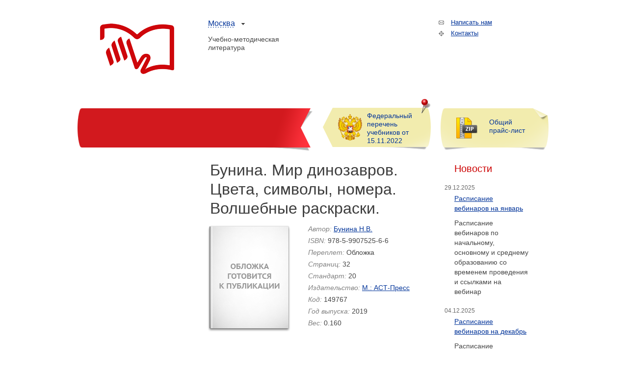

--- FILE ---
content_type: text/html; charset=UTF-8
request_url: http://www.textbook.ru/catalog/view/149767
body_size: 7483
content:
<!doctype html>
<!--[if lt IE 7]> <html class="no-js ie6" lang="en"> <![endif]-->
<!--[if IE 7]>    <html class="no-js ie7" lang="en"> <![endif]-->
<!--[if IE 8]>    <html class="no-js ie8" lang="en"> <![endif]-->
<!--[if gt IE 8]><!--> <html class="no-js" lang="en"> <!--<![endif]-->
<head>

    <meta charset="utf-8">

    <meta http-equiv="X-UA-Compatible" content="IE=edge,chrome=1">

    <title>Торговая компания&laquo;Абрис&raquo;</title>

    <meta name="description" content="">
    <meta name="author" content="">

    <meta name="viewport" content="width=device-width, initial-scale=1.0">

   <!--  <link rel="shortcut icon" href="/favicon.ico">-->

    <!-- CSS : implied media="all" -->
    <link rel="stylesheet" href="/media/css/style.css?v=1.01">
    <link rel="stylesheet" type="text/css" href="/media/scripts/shadowbox/shadowbox.css">

    <!-- All JavaScript at the bottom, except for Modernizr which enables HTML5 elements & feature detects -->
    <script src="/media/scripts/libs/modernizr-1.7.min.js"></script>
    <!--[if lte IE 6]>
    <style type="text/css">
        .d-sh-cn {
            background: none;
            filter: progid:DXImageTransform.Microsoft.AlphaImageLoader(src = '/media/img/bg-rounded.png', sizingMethod = 'crop');
        }
        .d-sh-tl, .d-sh-tr {padding-right: 32px;}
    </style>
    <![endif]-->
        <link href="/news/feed" rel="alternate" type="application/rss+xml" title="Новости компании Абрис" />
    <script src="//yandex.st/jquery/1.5.2/jquery.min.js"></script>
    <script>window.jQuery || document.write("<script src='/media/scripts/libs/jquery-1.5.2.min.js'>\x3C/script>")</script>
    <script src="/media/scripts/shadowbox/shadowbox.js"></script>
    <script src="/media/scripts/libs/jquery.tools.min.js"></script>

</head>

<body>





<div id="container">
    <header id="header">
        <h1 id="logo"><a href="/" id="logo-link" class="ir"><img scr="/media/img/logo.png">Торговая компания &laquo;Абрис&raquo;</a></h1>

        <div id="region">
            <span class="active-region"><a href="#">Москва</a></span>
          <!-- <div class="region-selector">
                <span class="active-region"><a href="#">Москва</a></span><br />
                 <a href="http://spb.textbook.ru/" target="_blank">Санкт-Петербург</a>
                <div class="region-selector-bottom"></div>
            </div>-->
        </div>
        <h2>Учебно-методическая литература</h2>
        <nav class="header-links">
            <ul>
                <!--<li id="shop-label" class="png_bg"><a href="https://www.tdabris.ru/" id="shop-link" class="png_bg">Интернет-магазин tdabris.ru</a></li>-->
				<!--<li id="shop-label" class="png_bg"><a href="/" id="shop-link" class="png_bg">Акции партнеров</a></li>-->
				<!-- <li id="shop-label" class="png_bg"><a href="http://www.umlit.ru/" id="shop-link" class="png_bg">Интернет-магазин umlit.ru</a></li>-->
				
                <li id="mail-us"><a href="mailto:abrisd@textbook.ru">Написать нам</a></li>
                <li id="find-us"><a href="/contacts">Контакты</a></li>
				<!--<li id="mail-us"><a href="/">Политика</a></li>-->
            </ul>
        </nav>
         <!-- <nav id="main-menu" class="png_bg">
          <ul class="main-menu-list png_bg">
    <li>
        <a class="parent" href="/page/company">О компании</a>
        <ul>
            <li>
                <a href="/page/vacancy">Вакансии</a>
            </li>
            <li>
                <a href="/award">Сертификаты, дипломы, награды</a>
            </li>
            <li>
                <a href="/contacts">Как нас найти</a>
            </li>
        </ul>
    </li>
    <li class="active">
        <a class="parent" href="/catalog">Каталог</a>
        <ul>
            <li>
                <a href="/catalog/nova">Новинки</a>
            </li>
            <li>
                <a href="/catalog/hit">Бестселлеры</a>
            </li>
            <li>
                <a href="/catalog/publisher">Издательства</a>
            </li>
        </ul>
    </li>
    <li>
        <a href="/price">Прайс-лист</a>
    </li>
    <li>
        <a href="/news">Новости</a>
    </li>
    <li>
        <a href="http://spb.textbook.ru/" target="_blank">Регионы</a>
    </li>
</ul> 
        </nav> -->
    </header>
    <section class="teaser-container">
        <form method="get" action="/search/result" class="search">
           <!-- <input type="text" value="" name="query" size="12" class="text" placeholder="Поиск">-->
          <!--  <input type="hidden" value="1" name="short">
            <select name="what">
                <option value="book_name" >По названию</option>
                <option value="book_author" >По автору</option>
            </select>-->
           <!-- <input type="image" alt="Найти" src="/media/img/search.gif" class="image">
            <input type="hidden" value="0" name="equal">-->

            <!--  <div class="b-search-equal">
              <input type="checkbox" value="1" name="equal" id="search-equal"><label for="search-equal">Точное соответствие</label>
            </div>
            <p class="link-plus-small"><a href="/search">Расширенный поиск</a></p>-->
        </form>
        <div id="teaser-list">
            <a href="/upload/FP.xls" class="teaser-link">Федеральный перечень учебников от 15.11.2022</a>
        </div>
        <div id="teaser-archive">
            <a href="/upload/Price_all.xls" class="teaser-link">Общий прайс-лист</a>
        </div>
    </section>

<!--<section id="middle"  role="main"><img src="/banner/sup.png"/>
 </section>-->

    <section id="middle"  role="main">

        <div>  </div>
		
		

        <section id="content-container">
            <div class="content">
			
			
						
			
                                <article class="main-content catalog">
                    <header class="content-title">
                        <h1>Бунина. Мир динозавров. Цвета, символы, номера. Волшебные раскраски.</h1>
															
						
                    </header>
                    <section class="common book product_card books_card">
                    <div class="image p-note-large">
    <a href="/images/empty-note-l.png" rel="shadowbox[book]">
        <span class="p-cover">
        <span class="co tl"></span>
        <span class="co tr"></span>
        <span class="co bl"></span>
        <span class="co br"></span>
    </span>
        <img itemprop="image" src="/images/empty-note-l.png" alt="Бунина. Мир динозавров. Цвета, символы, номера. Волшебные раскраски." style="background-image:url(/images/empty-note-l.png)"/></a>
</div>
<div class="props">
            <div><span>Автор:</span><a href="/search/result?book_author=Бунина Н.В." itemgroup="author">Бунина Н.В.</a></div>
                <div itemgroup="identifier" content="isbn:978-5-9907525-6-6"><span>ISBN:</span>978-5-9907525-6-6</div>
                <div><span>Переплет:</span>Обложка</div>
                <div><span>Страниц:</span>32</div>
                <div><span>Стандарт:</span>20</div>
                <div><span>Издательство:</span><a href="/search/result?book_publishing_id=14" itemprop="brand">М.: АСТ-Пресс</a></div>
            <div><span>Код:</span>149767</div>
        <div><span>Год выпуска:</span>2019</div>
            <div><span>Вес:</span>0.160</div>
        </div>







<!-- тут и ниже новогодняя открытка
						<a href="new_year.jpg"><img src="/new_year.jpg" width="680" height=""></a>-->
                    </section>
                </article>
            </div>
            <!-- #content-->
        </section>
        <!-- #container-->

       <!-- <aside id="sideLeft">
            <nav class="catalog">
                <h1>Весь каталог</h1>
                              <ul>
                  <li>
                      <a href="/catalog/category/azbuki_bukvari">Азбуки, буквари</a>
                  </li>
                  <li>
                      <a href="/catalog/category/atlas">Атласы, контурные карты</a>
                  </li>
                  <li>
                      <a href="/catalog/category/audio-video">Аудио, видео, CD продукция</a>
                  </li>
                  <li>
                      <a href="/catalog/category/biografii_retsenzii">Биографии, рецензии</a>
                  </li>
                  <li>
                      <a href="/catalog/category/vpr">Всероссийские проверочные работы</a>
                  </li>
                  <li>
                      <a href="/catalog/category/detskay_lit">Детская литература</a>
                  </li>
                  <li>
                      <a href="/catalog/category/practical">Дидактические материалы, практикумы</a>
                  </li>
                  <li>
                      <a href="/catalog/category/dom_semya_khobbi">Дом, семья, хобби</a>
                  </li>
                  <li>
                      <a href="/catalog/category/law">Законы. Кодексы. Нормативные акты</a>
                  </li>
                  <li>
                      <a href="/catalog/category/igry_organizatsiya_prazdnikov">Игры, организация праздников</a>
                  </li>
                  <li>
                      <a href="/catalog/category/inostrannye_yazyki">Иностранные языки</a>
                  </li>
                  <li>
                      <a href="/catalog/category/inter">Интерактивные наглядные пособия</a>
                  </li>
                  <li>
                      <a href="/catalog/category/iskusstvo_kultura">Искусство, культура</a>
                  </li>
                  <li>
                      <a href="/catalog/category/istoriya">История</a>
                  </li>
                  <li>
                      <a href="/catalog/category/klassika">Классика</a>
                  </li>
                  <li>
                      <a href="/catalog/category/entertainment">Книги для досуга</a>
                  </li>
                  <li>
                      <a href="/catalog/category/knizhki_s_nakleykami">Книжки с наклейками</a>
                  </li>
                  <li>
                      <a href="/catalog/category/kulinariya">Кулинария</a>
                  </li>
                  <li>
                      <a href="/catalog/category/lecture">Лекции, статьи, монографии</a>
                  </li>
                  <li>
                      <a href="/catalog/category/literatura_na_inostrannykh_yazykakh">Литература на иностранных языках</a>
                  </li>
                  <li>
                      <a href="/catalog/category/workbook">Методическая литература</a>
                  </li>
                  <li>
                      <a href="/catalog/category/mudrost_aforizmy">Мудрость, афоризмы</a>
                  </li>
                  <li>
                      <a href="/catalog/category/textbook">Наглядные пособия</a>
                  </li>
                  <li>
                      <a href="/catalog/category/notext">Нетекстовые печатные издания</a>
                  </li>
                  <li>
                      <a href="/catalog/category/okruzhayushchiy_mir">Окружающий мир</a>
                  </li>
                  <li>
                      <a href="/catalog/category/osnovy_matematiki_i_schet">Основы математики и счет</a>
                  </li>
                  <li>
                      <a href="/catalog/category/peterson">Петерсон &quot;Школа 2000...&quot;</a>
                  </li>
                  <li>
                      <a href="/catalog/category/posobiya_dlya_roditeley_i_pedagogov_dou">Пособия для родителей и педагогов ДОУ</a>
                  </li>
                  <li>
                      <a href="/catalog/category/programm">Программы</a>
                  </li>
                  <li>
                      <a href="/catalog/category/another">Прочие</a>
                  </li>
                  <li>
                      <a href="/catalog/category/notebook">Рабочие тетради, прописи</a>
                  </li>
                  <li>
                      <a href="/catalog/category/razvitie_obshchikh_sposobnostey">Развитие общих способностей</a>
                  </li>
                  <li>
                      <a href="/catalog/category/razvitie_rechi">Развитие речи, чтение, письмо</a>
                  </li>
                  <li>
                      <a href="/catalog/category/raskraski">Раскраски</a>
                  </li>
                  <li>
                      <a href="/catalog/category/religiya">Религия</a>
                  </li>
                  <li>
                      <a href="/catalog/category/crib">Решебники, шпаргалки</a>
                  </li>
                  <li>
                      <a href="/catalog/category/manual">Самоучители</a>
                  </li>
                  <li>
                      <a href="/catalog/category/collection">Сборники задач, заданий</a>
                  </li>
                  <li>
                      <a href="/catalog/category/skazki_mify_legendy">Сказки, мифы, легенды</a>
                  </li>
                  <li>
                      <a href="/catalog/category/dictionary">Словари, разговорники</a>
                  </li>
                  <li>
                      <a href="/catalog/category/reference">Справочники, энциклопедии</a>
                  </li>
                  <li>
                      <a href="/catalog/category/tvorchestvo">Творчество</a>
                  </li>
                  <li>
                      <a href="/catalog/category/test">Тесты, экзаменационные материалы, ЕГЭ</a>
                  </li>
                  <li>
                      <a href="/catalog/category/tutorial">Учебники, учебные пособия</a>
                  </li>
                  <li>
                      <a href="/catalog/category/fizicheskoe_razvitie">Физическое развитие</a>
                  </li>
                  <li>
                      <a href="/catalog/category/reader">Хрестоматии, книги для чтения</a>
                  </li>
                  <li>
                      <a href="/catalog/category/belles-lettres">Художественная литература</a>
                  </li>
              </ul>            </nav>
        </aside>-->
        <!-- #sideLeft -->
                <aside id="sideRight">
           <!-- <div class="b-rounded bestsellers-block">
   <header class="png_bg"><a href="/catalog/hit">Бестселлеры</a></header>
    <div class="b-rounded-wrap tooltiped">
        <div class="image p-note-small">
        <a href="/catalog/view/268582">
                        <img src="/media/img/1px.gif" alt="" class="fakecover" title="Шевелев. Прописи по математике. Рабочая тетрадь для дошкольников 6-7 лет в 2ч.Ч.1">
            <span class="p-cover">
                <span class="co tl"></span>
                <span class="co tr"></span>
                <span class="co bl"></span>
                <span class="co br"></span>
            </span>
                        <img src="/images/empty-note-s.png" alt="Шевелев. Прописи по математике. Рабочая тетрадь для дошкольников 6-7 лет в 2ч.Ч.1" title="Шевелев. Прописи по математике. Рабочая тетрадь для дошкольников 6-7 лет в 2ч.Ч.1" class="bookcover" />
        </a>
        </div>
        <div class="tip">

    <a itemprop="name" href="/catalog/view/268582" class="name">Шевелев. Прописи по математике. Рабочая тетрадь для дошкольников 6-7 лет в 2ч.Ч.1</a>

            <a href="/search/result?book_author=Шевелев К.В." itemgroup="author">Шевелев К.В.</a>
    
            <span class="publisher">Издательство:<br><a href="/search/result?book_publishing_id=124" itemprop="brand">М.: БИНОМ. Лаборатория знаний</a>, 2023</span>
    
    <div class="tip-bottom"></div>
</div>        <div class="d-sh-cn d-sh-tl"></div>
        <div class="d-sh-cn d-sh-tr"></div>
    </div>
    <div class="d-sh-cn d-sh-bl"></div>
    <div class="d-sh-cn d-sh-br"></div>
</div>
            <div class="b-rounded novelty">
    <header class="png_bg"><a href="/catalog/nova" alt="Новинки">Новинки</a></header>
    <div class="b-rounded-wrap tooltiped">
        <div class="image p-note-small">
        <a href="/catalog/view/257300">
                        <img src="/media/img/1px.gif" alt="" class="fakecover" title="Костров. Шахматы для школьников в играх и историях.">
            <span class="p-cover">
                <span class="co tl"></span>
                <span class="co tr"></span>
                <span class="co bl"></span>
                <span class="co br"></span>
            </span>
                        <img src="/static/book/257/textbook/tmbl/257300.jpg" alt="Костров. Шахматы для школьников в играх и историях." title="Костров. Шахматы для школьников в играх и историях." class="bookcover" />
        </a>
        </div>
        <div class="tip">

    <a itemprop="name" href="/catalog/view/257300" class="name">Костров. Шахматы для школьников в играх и историях.</a>

            <a href="/search/result?book_author=Костров В.В." itemgroup="author">Костров В.В.</a>
    
            <span class="publisher">Издательство:<br><a href="/search/result?book_publishing_id=104" itemprop="brand">СПб.: Питер</a>, 2020</span>
    
    <div class="tip-bottom"></div>
</div>        <div class="d-sh-cn d-sh-tl"></div>
        <div class="d-sh-cn d-sh-tr"></div>
    </div>
    <div class="d-sh-cn d-sh-bl"></div>
    <div class="d-sh-cn d-sh-br"></div>
</div>
-->
            <section class="news-block">
    <header><h1>Новости</h1></header>
        <article class="item">
        <time datetime="2025-12-29" pubdate>29.12.2025</time>
        <h1><a href="/news/view/503">Расписание вебинаров на январь</a></h1>
        <p>Расписание вебинаров по начальному, основному и среднему образованию со временем проведения и ссылками на вебинар</p>
    </article>
        <article class="item">
        <time datetime="2025-12-04" pubdate>04.12.2025</time>
        <h1><a href="/news/view/502">Расписание вебинаров на декабрь</a></h1>
        <p>Расписание вебинаров по начальному, основному и среднему образованию со временем проведения и ссылками на вебинар</p>
    </article>
        <article class="item">
        <time datetime="2025-11-07" pubdate>07.11.2025</time>
        <h1><a href="/news/view/501">Расписание вебинаров на ноябрь</a></h1>
        <p>Расписание вебинаров по начальному, основному и среднему образованию со временем проведения и ссылками на вебинар</p>
    </article>
        <div class="clearfix"></div>
    <a href="/news" class="all-news">Все новости</a>
</section>
        </aside><!-- #sideRight -->
            </section>
    <!-- #middle-->
	
	
	

   <!-- сертификаты блок и ссылки без картинок закоментировано 7.04.2017г 

   <section class="banners">
    <ul>
                                <li id="banner-13">
                <a href="http://textbook.ru/news/view/139" target="_blank">
                    <img src="/uploads/ae79adda9749967e90f3d6c1611314cf.gif" alt="Книжный магазин" /></a>
            </li>
                        <td>&nbsp;</td>
                                <li id="banner-15">
                <a href="http://prosvpress.ru/" target="_blank">
                    <img src="/uploads/f99b7d65a75eaf96b1d6f3fab76b957b.jpg" alt="Просвещение" /></a>
            </li>
                        <td>&nbsp;</td>
                                <li id="banner-16">
                <a href="http://www.vestnik.edu.ru/" target="_blank">
                    <img src="/uploads/588640653063c7984a90695f2c149546.jpg" alt="Вестник" /></a>
            </li>
                        <td>&nbsp;</td>
                                <li id="banner-17">
                <a href="http://textbook.ru/news/view/182" target="_blank">
                    <img src="/uploads/ef45039ba98ac16fbad96ff132ae8d72.gif" alt="Вебинары" /></a>
            </li>
                        <td>&nbsp;</td>
                                <li id="banner-22">
                <a href="http://www.n-obr.ru" target="_blank">
                    <img src="/uploads/c63e45385528cbbedfc3ec7bfc8f95fa.gif" alt="Национальное образвание_текстбук" /></a>
            </li>
                        <td>&nbsp;</td>
                                <li id="banner-25">
                <a href="http://socialnauki.ru/" target="_blank">
                    <img src="/uploads/77f77ec2939834277938a64b0ac3415e.jpg" alt="Общественные науки" /></a>
            </li>
                        <td>&nbsp;</td>
                                <li id="banner-26">
                <a href="http://market.zakupki.mos.ru/" target="_blank">
                    <img src="/uploads/da89dfdd48436d4f888acb9d2b5b5e79.jpg" alt="Портал поставщиков" /></a>
            </li>
                        <td>&nbsp;</td>
            </ul>
</section>
-->
	
	
	
	
	

    <footer>
	
        <section id="copyright">
            &copy; Copyright 1998-<script type="text/javascript">
 document.write(new Date().getFullYear());
</script>
<br/>
            Торговая компания &laquo;Абрис&raquo;<br/>
            Все права защищены
        </section>
        <nav>
           <!-- <ul>
    <li>
        <a class="parent" href="/page/company">О компании</a>
    </li>
    <li class="active">
        <a class="parent" href="/catalog">Каталог</a>
    </li>
    <li>
        <a href="/price">Прайс-лист</a>
    </li>
    <li>
        <a href="/news">Новости</a>
    </li>
    <li>
        <a href="http://spb.textbook.ru/" target="_blank">Регионы</a>
    </li>
</ul>--><br>
			 <li><a href="/pzkd.pdf">Политика обработки персональных данных и конфиденциальности</a></li>
        </nav>
		
        <section class="contacts">
            <a href="/contacts">Москва, Суворовская 2А, 2эт. к4. ком213 </a>
            <a href="mailto:abrisd@textbook.ru">abrisd@textbook.ru</a>

           <!-- <p>+7&nbsp;(495)&nbsp;229&ndash;67&ndash;59</p>-->
		   <p>+7&nbsp;(495)&nbsp;139&ndash;89&ndash;40</p>
					
        </section>
		    </footer>
	
</div>
<!--! end of #container -->
<!-- JavaScript at the bottom for fast page loading -->

<!-- scripts concatenated and minified via ant build script-->
<script src="/media/scripts/plugins.js"></script>
<script src="/media/scripts/script.js"></script>
<!-- end scripts-->

<script type="text/javascript" src="/media/scripts/rounded-corners-min.js"></script>

<!--[if lt IE 7 ]>
  <script src="/media/scripts/libs/dd_belatedpng.js"></script>
  <script>DD_belatedPNG.fix(".png_bg"); // Fix any .png_bg bg-images. Also, please read goo.gl/mZiyb </script>
<![endif]-->

<script>
  var _gaq=[["_setAccount","UA-8040438-2"],["_setDomainName",".textbook.ru"],["_trackPageview"]];
  (function(d,t){var g=d.createElement(t),s=d.getElementsByTagName(t)[0];g.async=1;
  g.src=("https:"==location.protocol?"//ssl":"//www")+".google-analytics.com/ga.js";
  s.parentNode.insertBefore(g,s)}(document,"script"));
</script>

<!-- Yandex.Metrika counter -->
<div style="display:none;"><script type="text/javascript">
(function(w, c) {
    (w[c] = w[c] || []).push(function() {
        try {
            w.yaCounter5017957 = new Ya.Metrika(5017957);
             yaCounter5017957.clickmap(true);
             yaCounter5017957.trackLinks(true);

        } catch(e) { }
    });
})(window, 'yandex_metrika_callbacks');
</script></div>
<script src="//mc.yandex.ru/metrika/watch.js" type="text/javascript" defer="defer"></script>
<noscript><div><img src="//mc.yandex.ru/watch/5017957" style="position:absolute; left:-9999px;" alt="" /></div></noscript>
<!-- /Yandex.Metrika counter -->
<!--LiveInternet counter--><script type="text/javascript"><!--
document.write("<a href='http://www.liveinternet.ru/click' "+
"target=_blank><img src='//counter.yadro.ru/hit?t14.6;r"+
escape(document.referrer)+((typeof(screen)=="undefined")?"":
";s"+screen.width+"*"+screen.height+"*"+(screen.colorDepth?
screen.colorDepth:screen.pixelDepth))+";u"+escape(document.URL)+
";"+Math.random()+
"' alt='' title='LiveInternet: показано число просмотров за 24"+
" часа, посетителей за 24 часа и за сегодня' "+
"border='0' width='88' height='31'><\/a>")
//--></script><!--/LiveInternet--><!--cookie
   <div class="warning_window" >
            <h3>Посещая этот сайт, вы разрешаете нам для его полноценного функционирования собирать ваши метаданные (cookie, IP-адрес и местоположение)</h3>
            <button class="button_close" title="Close" type="button">×</button>
        </div>
        <script>
            $('.button_close').click(function(){
                $('.warning_window').css('opacity', '0');
            });
        </script>
        <style>
            body{
                position:relative;
            }
            .button_close{
                color: red;
                font-size: 1.5em;
                position: absolute;
                right: 5px;
                top: 0;
                border: 0 none;
            }
            .button_close:hover{
                background-color:transparent;
                border:0 none;
            }
            .warning_window{
                background-color: #a1a1a1;
                text-align:center;
                width:100%;
                padding:5px 5px;
                position:fixed;
                bottom:0;
                z-index:2;
            }
            .warning_window h3{
                margin:0;
                font-size: 1em;
                color:#fff
            }
        </style>-->

</body>
</html>

--- FILE ---
content_type: text/css
request_url: http://www.textbook.ru/media/css/style.css?v=1.01
body_size: 5237
content:
@import "reset.css";
@import "menu.css";
@import "base.css";
@import "layout.css";
@import "header.css";
@import "teaser.css";
@import "left.css";
@import "right.css";
@import "footer.css";
@import "rounded.css";
@import "cover.css";
@import "tooltip.css";

section.top-blocks {
    position:relative;
    height:246px;
}
.red_class {
	color: #FF0000;
	font-weight: bold;
}
#b-awards {
    position:relative;
    height:250px;
    margin-top:6px;
}
section.top-blocks .h-slider {
    width:698px;
}
#b-awards .h-slider {
    width: 920px;
}
#bestsellers-slider, #awards-slider {
    position:absolute;
    top:0;
}
#awards-slider .b-rounded-wrap {
    height:196px;
}
section.top-blocks header, #sideRight .b-rounded header {
    height:28px;
    line-height:28px;
    width:146px;
    position:absolute;
    top:-18px;
    left:-24px;
    padding:0 0 0 10px;;
    background:url(/media/img/bg-block-header.png) no-repeat left top;
    z-index:50;
}
#sideRight .b-rounded header {
    top:-2px;
}
.ie6 section.top-blocks header,
.ie7 section.top-blocks header,
.ie6 #sideRight .b-rounded header,
.ie7 #sideRight .b-rounded header
{
    -top: -18px;
}
#bestsellers-slider header a, #sideRight .bestsellers-block header a {
    color: #fff;
    background:url(/media/img/ico-block-bestsellers.png) no-repeat center right;
    width:120px;
    display:block;
}
section.top-blocks header a:visited, #sideRight .b-rounded header a:visited { /* for ie6 */
    color:#fff;
}
section.top-blocks div.slider-wrapper {
    margin:26px 10px 0 12px;
    overflow:hidden;
    position:relative;
    height:200px;
}
.ie6 section.top-blocks div.slider-wrapper,
.ie7 section.top-blocks div.slider-wrapper
{
    margin-top:42px;
}
section.top-blocks ul {
    list-style:none;
    margin:0;
    float:left;
}
section.top-blocks div.slider-wrapper div.group {
    width:100000px;
    position:absolute;
}
section.top-blocks li {
    float:left;
    padding:0 0px 0 0;
    margin-right:30px;
    height: 140px;
}

#b-awards .award-wrap {
    width: 900px;
    height:100%;
    overflow:hidden;
    padding:0;
    position:relative;
}
#b-awards .award-wrap .items {
    width:10000px;
    position:absolute;
    z-index:300;
}

#b-awards table {
    height:196px;
    border:0;
    float:left;
}
#b-awards td {
    vertical-align:middle;
}
#b-awards td a {
    margin:0 15px;
    display:block;
}


.ie6 .content article.main-content section.awards-list {
    width:455px;
}
.content article.main-content section.awards-list ul {
    padding:0;
    margin:15px 0;
    list-style:none;
    overflow:hidden;
}
.content article.main-content section.awards-list li {
    position:relative;
    display:table;
    vertical-align: middle;
    text-align: center;
    float:left;
    width: 211px;
    height:177px;
    font-size:0px;
}
.content article.main-content section.awards-list li div {
    width:100%;
    display:table-cell;
    vertical-align:middle;
    position:relative;
    text-align:center;
    font-size:0px;
}
.content article.main-content section.awards-list li a {
    display:inline;
    vertical-align:middle;
    font-size:0px;
}
.ie6 .content article.main-content section.awards-list li,
.ie7 .content article.main-content section.awards-list li
{
    overflow:hidden
}
.ie6 .content article.main-content section.awards-list li,
.ie7 .content article.main-content section.awards-list li,
.ie6 .content article.main-content section.awards-list li div,
.ie7 .content article.main-content section.awards-list li div
{
    display:block
}
.ie6 .content article.main-content section.awards-list li div,
.ie7 .content article.main-content section.awards-list li div
{
    top:50%;
    left:0;
}
.ie6 .content article.main-content section.awards-list li a,
.ie7 .content article.main-content section.awards-list li a
{
    top:-50%;
    position:relative;
    display:block;
}

.novelty {
    width:136px;
    position:relative;
}
.top-blocks .novelty {
    width:136px;
    position:absolute;
    top:0;
    left:760px;
}
.novelty div a, #sideRight .b-rounded-wrap a {
    position:absolute;
    margin:26px 0 0 22px;
}
.ie6 .novelty div a, .ie7 .novelty div a {
    margin-top:40px;
}
.ie6 #sideRight .b-rounded-wrap a, .ie7 #sideRight .b-rounded-wrap a {
    margin-top:40px;
}
.novelty header a {
    color: #fff;
    background:url(/media/img/ico-block-new.png) no-repeat center right;
    width:120px;
    display:block;
}
.ie7 #sideRight .b-rounded-wrap {
    margin-top:0px;
}
#sideRight .novelty {
    margin-top:38px;
}
.ie7 #sideRight .bestsellers-block {
    margin-top:16px;
    margin-bottom:22px;
}
.ie7 #sideRight .novelty {
    margin-top:0;
}


body.main .content .news-block {
    position:relative;
    padding-bottom: 28px;
    width:720px;
    overflow:hidden;
    margin:4px 0 0 8px;
}
body.main .content .news-block .item {
    float:left;
    width:180px;
    margin-right:40px;
    padding-left:20px;
    line-height:20px;
    padding-top:0;
}
body.main .content .news-block time {
    font-size:0.923em;
    color:#666;
    margin-left:-20px;
}
body.main .content .news-block h1 {
    font-weight:normal;
    margin: 2px 0 16px 0;
    font-size: 1.077em;
}
body.main .content .news-block p {
    font-size: 1.077em;
}
body.main .content .news-block a.all-news {
    position:absolute;
    bottom:0;
    right:41px;
    font-size:0.923em;
}
body.main .news-block header {
    display:none;
}

.content #event-banner {
    margin:0;
    padding:26px 0;
    text-align:center;
}
.content #event-banner embed {
    margin:0 auto;
}
body.main .content article.main-content {
    line-height:1.538em;
    padding-top:15px;
    padding-left: 0;
}
body.main .content article.main-content section.common {
    overflow: hidden;
    line-height: inherit;
}
body.main .content article.main-content section.common section {
    width:314px;
    float:left;
    padding-left:8px;
    margin-right:37px;
}
body.main .content article.main-content section.common h1 {
    font-size:1.286em;
    margin-bottom:7px;
}
body.main .content article.main-content section.common p {
    padding-top:7px;
    padding-bottom:7px;
}
body.main .content article.main-content section.common ul {
    margin-top:0;
    margin-bottom:0;
    padding-top:7px;
    padding-bottom:11px;
}
body.main .content article.main-content section.common li {
    padding-left:10px
}

.content article.catalog {
    padding-top:0;
}
.catalog .catalog-filter, .catalog .catalog-filter form {
    height:50px;
    width:455px;
}
.catalog section.filter {
    margin:17px 0 37px 0;
}
.catalog .catalog-filter form {
    background:url(/media/img/bg-catalog-search.png) no-repeat center top;
    position:relative;
}
.catalog .catalog-filter select {
    width:214px;
    height:25px;
    border:1px #c2c2c2 solid;
    position:absolute;
    top: 12px;
}
.catalog-novelty .catalog-filter select#book-area {
    width:434px;
}
.catalog-filter #book-area {
    left: 12px;
}
.catalog-filter #book_apprenticeship {
    left: 232px;
}
.catalog .filter ul {
    list-style:none;
    margin:0;
    text-align:center;
    font-size:0.923em;
    padding:10px 0 0 0;
}
.catalog .filter li {
    display:inline;
    padding:0 12px;
}
.content article.catalog section.book-list {
    margin-top:10px;
}
.content article.catalog section.book-list ul {
    margin:0;
    padding: 0;
    list-style:none;
}
.content article.catalog section.book-list li {
    clear:both;
    padding-left:0;
    margin-top:10px;
    overflow:hidden;
    min-height:130px;
    height:auto !important;
}
.ie6 .content article.catalog section.book-list li,
.ie7 .content article.catalog section.book-list li
{
    height:130px;
}
.content article.catalog section.book-list .cover {
    position:absolute;
}
.catalog .book-list .name,
.catalog .book-list .author,
.catalog .book-list .publisher {
    display:block;
    padding-left:118px;
}
.catalog .book-list .name {
    font-size:1.385em;
}
.catalog .book-list .author {
    font-size:1.077em;
}
.catalog .book-list .publisher {
    font-size:1.077em;
    margin-top:22px;
}
.content article.catalog section.book-list nav.pager li {
    min-height:0;
}

.content article.catalog header.content-title h1 {
    font-size: 2.462em;
    padding-top: 4px;
}
.catalog section.book {
    position:relative;
    padding:12px 0 0 0;
}
.catalog section.book img.cover {
    position:absolute;
    left: 10px;
    top:14px;
}
.catalog section.book div.props {
    padding-left:200px;
    min-height:260px;
    height:auto !important;
    height:260px;
}
.catalog section.book div.props div span {
    color:#808080;
    font-style:italic;
    padding:0 4px 0 0;
}
.catalog section.book .props div {
    padding-bottom:3px;
}

.catalog section.book .buy-link {
    font-style:normal;
    display:block;
    margin: 32px 0 0 0;
    padding:0;
    background:url(/media/img/bg-catalog-buylink.png) no-repeat left center;
background-size: 240px;
}
/*.catalog section.book .buy-link.umlit {
    margin: 10px 0 0 0;
}*/
.catalog section.book .buy-link a {
    color:#fff;
    display:block;
    height:28px;
    width:208px;
    padding-left: 5px;
    line-height:28px;
    text-align:center;
    font-size: 13px;
    white-space: nowrap;
}
.catalog section.book .images {
    margin-top:30px;
    padding-left:0;
}
.catalog section.book section.images ul {
    margin:0;
    list-style:none;
    overflow:hidden;
    padding-left: 0;
}
.catalog section.book section.images li {
    float:left;
    margin-right:10px;
    padding-left: 0;
    padding-bottom: 10px;
    position:relative;
    overflow: hidden;
    height: 105px;
}
.catalog section.book section.images div.image {
    position: relative;
    margin: 0;
}
.catalog section.book section.images .gallery-image {
    float: left;
    overflow: hidden;
    line-height: 0;
}
.catalog section.book section.images .gallery-image img {
    border: 1px solid #c2c2c2;
}
.catalog section.book section.description {
    padding:0 0 16px 29px;
    line-height:1.42em;
}
.catalog section.book section.description h1 {
    color:#808080;
    font-style:italic;
    font-weight:bold;
    font-size:1.143em;
    margin:24px 0 12px 0;
    line-height:normal;
}
.catalog section.book div.back {
    margin-top: 30px;
}
.catalog section.book a.back {
    padding-left:29px;
    background:url(/media/img/icon-catalog-back.png) no-repeat left center;
}
.catalog section.book .book-list {
    margin-top: 14px;
    margin-bottom: 16px;
}
.catalog section.book .book-list img.fakecover {
    position: absolute;
}
.content section.common nav.pager {
    text-align:center;
    padding:46px 0 0 0;
    line-height:24px;
    font-size:1em;
}
.content section.common nav.pager span.prev {
    float: left;
    font-size: 1.143em;
    padding-left: 30px;
    background: url(/media/img/nav-left-arrow.png) no-repeat left center;
}
.content section.common nav.pager span.next {
    float: right;
    font-size: 1.143em;
    padding-right: 30px;
    background: url(/media/img/nav-right-arrow.png) no-repeat right center;
}
.content section.common nav.pager span.start {
    font-size: 0.857em;
}
.content section.common nav.pager ul {
    margin:6px 0 0 0;
    padding: 0;
    list-style:none;
}
.content section.common nav.pager li {
    margin:0 1.9%;
    padding:0;
    line-height:24px;
    height:24px;
    display: -moz-inline-box;
    display:inline-block;
    white-space: nowrap;
}
.content section.common nav.pager li.count {
    margin-left: 0;
}
.content section.common nav.pager.tens li {
    margin:0 3px;
    font-size: 0.929em;
}
.content section.common nav.pager.hundred li {
    margin:0 2px 0 1px;
    font-size: 0.786em;
}
.content section.common nav.pager.thousand li {
    margin:0 1px 0 0;
    font-size: 0.643em;
}
.content nav.pager li a {
    line-height:24px;
    height:24px;
    display:inline-block;
}
.content section.common nav.pager li.active {
    background:url(/media/img/bg-pager-active.png) no-repeat top left;
    padding:0 0 0 8px;
}
.content section.common nav.pager li.active a {
    color:#fff;
    text-decoration:none;
    background:url(/media/img/bg-pager-active.png) no-repeat top right;
    padding:0 8px 0 0;
}
.ie6 .content section.common nav.pager li,
.ie7 .content section.common nav.pager li
{
    display:inline;
    zoom:1;
    margin:0 1.15%;
}
.ie8 .content section.common nav.pager li {
    margin: 0 1.7%;
}
.ie6 .content section.common nav.pager.tens li,
.ie7 .content section.common nav.pager.tens li,
.ie8 .content section.common nav.pager.tens li
{
    margin: 0 0.6%
}
.ie6 .content section.common nav.pager.hundred li,
.ie7 .content section.common nav.pager.hundred li
{
    margin: 0 4px;
}
.ie8 .content section.common nav.pager.hundred li {
    margin: 0 2px;
}
.ie6 .content section.common nav.pager.thousand li,
.ie7 .content section.common nav.pager.thousand li {
    margin: 0 3px;
}
.ie8 .content section.common nav.pager.thousand li {
    margin: 0 1px;
}

.content div.pager {
    text-align:center;
    padding:10px 0 0 0;
    line-height:24px;
    font-size:1.077em;
    height:24px;
}
.content div.pager span {
    margin:0 2.3%;
}
.content div.pager span a {
}
.content div.pager span.active {
    background:url(/media/img/bg-pager-active.png) no-repeat top left;
    padding:0 0 0 8px;
}
.content div.pager span.active a {
    color:#fff;
    text-decoration:none;
    background:url(/media/img/bg-pager-active.png) no-repeat top right;
    padding:4px 0 4px 8px;
}


.content .news-list section.common ul.list {
    margin:10px 0 0 0;
    padding-left: 0;
    list-style:none;
}
.content .news-list section.common ul.list li {
    clear:both;
    padding-left:20px;
    margin-bottom:26px;
    overflow:hidden;
}
.content .news-list time {
    font-size:0.857em;
    color:#666;
    margin-left:-20px;
}
.content .news-list section.common .list h1 {
    font-weight:normal;
    font-size:1em;
    margin: 4px 0 8px 0;
}
.content .news-list section.common .list p {
    font-size:1em;
    line-height:1.285em;
    padding:0;
}
.content .news-list  section.common nav.pager {
    padding-top:10px;
}

.content article.news section.news-content .body {
    max-width:427px;
    overflow:auto;
}
.ie6 .content article.news section.news-content .body {
    width:427px;
}
.content article.news .news-content header {
    margin-top:10px;
}
.content article.news .news-content header time {
    font-size:1.077em;
    color:#666;
}
.content article.news .news-content section.body {
    padding: 0 0 0 20px;
    font-size:1.077em;
    line-height:1.42em;
}
.content article.news .news-content section.body p {
    padding: 14px 0 7px 0;

}
.content article.news .news-content section.body h1 {
    color:#666;
    font-size:1.143em;
    font-style:italic;
    font-weight:bold;
    margin:20px 0 10px 0;
}
.content article.news .news-content section.body ul {
    padding:4px 0 20px 12px;
    margin:0;
    list-style:url(/media/img/list-dot.png) outside;
}
.content article.news .news-content section.body li {
    padding-left:10px;
}
.content article.news .news-content section.body img {
    max-width: 420px;
}
.content article.news .news-content section.gallery {
    width:470px;
    margin-top:16px;
    margin-bottom:30px;
}
.content article.news .news-content section.gallery ul {
    margin:0;
    list-style:none;
    overflow:hidden;
}
.content article.news .news-content section.gallery li {
    float:left;
    height:120px;
    padding-right:20px;
    padding-bottom:10px;
}
.content article.news .news-content section.gallery a {
    display:block;
    font-size:1px;
    line-height:1px;
}
.content section.news-content a.back {
    font-size:1.077em;
    padding-left:19px;
    background:url(/media/img/icon-catalog-back.png) no-repeat left center;
}

.content section.common section.region {
    position:relative;
    margin-bottom:30px;
}
.content section.common section.region span {
    display:block;
}
.content section.common section.region .selector {
    margin:10px 0 0 0;
    position:relative;
}
.content section.common section.region .selector a {
    font-size:1.538em;
    color:#c00;
    background:url(/media/img/bg-dotted-red.png) repeat-x bottom left;
    text-decoration:none;
}
.content section.common section.region .selector i {
    font-size:1.538em;
    background:url(/media/img/open-dropdown.png) no-repeat center right;
    padding-left:15px;
    cursor:pointer;
}
.content section.common section.region .region-selector {
    display:none;
    position:absolute;
}
.content section.common section.region .addr {
    margin:18px 0 0 28px;
    line-height:1.3em;
    font-size:1.077em;
}
.content section.common section.region .addr p {
    margin:20px 0 0 0;
    padding-left: 0;
}
.content section.path-description {
    margin-top:32px;
}
.content section.path-description h1 {
    color:#6b6b6b;
    font-size:1.231em;
    font-style:italic;
    padding-left:21px;
    margin-left:8px;
    margin-bottom:18px;
}
.content section.path-description h1.m-grey {
    background:url(/media/img/icon-metro-grey.png) no-repeat center left;
}
.content section.path-description h1.m-orange {
    background:url(/media/img/icon-metro-orange.png) no-repeat center left;
}
.content section.path-description h1.m-green {
    background:url(/media/img/icon-metro-green.png) no-repeat center left;
}
.content section.common section.path-description p {
    padding-left:30px;
    margin-bottom:30px;
}
.content section a.print-map {
    padding-left:20px;
    margin-left:8px;
    background:url(/media/img/icon-printer.png) no-repeat center left;
    font-size:1.077em;
    line-height:2.6em;
}

.content table.hits-toolbar { margin: 10px 0; border-collapse: collapse; width: 100%; }
.content table.hits-toolbar tr.nobg td { background: none; }
.content table.hits-toolbar td { padding: 0 13px; text-align: center; background: #F6F1E8; border-right: 1px solid #fff; border-bottom: 1px solid #fff; height: 28px; }
.content table.hits-toolbar td.select { padding-right: 30px; color: #E0D6C5; font: 0.9em/1.3 "Arial Narrow"; text-transform: uppercase; text-align: right; background: #fff url(../img/hits-select.gif) no-repeat right center; }
.content table.hits-toolbar td.type { font: 1em/1.3 "Arial Narrow"; text-transform: lowercase; background: #EAE3D7; }
.content table.hits-toolbar td.load { text-align: left; }
.content table.hits-toolbar td.load small { margin-left: 3px; color: #000; font-size: 0.9em; }

div.price-list {
    border:#c2c2c2 solid 1px;
    padding:0 10px;
    margin:10px 0;
}
table.price-list {
    width:100%;
    font-size:1.077em;
}
table.price-list th {
    text-align:center;
    font-weight:normal;
    font-size:0.857em;
    color:#808080;
    border-bottom: 2px solid #c2c2c2;
    vertical-align:middle;
    padding:10px 0;
}
table.price-list th.title {
    text-align:left;
    padding-left:8px;
}
table.price-list td {
    border-bottom: 1px solid #c2c2c2;
    vertical-align:middle;
    padding:10px 0;
}
table.price-list td.title {
    padding-left:8px;
}
table.price-list td.date {
    white-space: nowrap;
}
table.price-list td.files {
    width:112px;
    text-align:center;
}
table.price-list td.noborder {
    border-bottom:none;
}
table.price-list a.xls {
    margin-right:24px;
}

section.publisher-list ul {
    list-style:none;
    margin:10px 0 0 0;
    padding:0 0 0 20px;
}
section.publisher-list li {
    font-size:1.077em;
    line-height:2em;
}

.search-form input[type="text"], .search-form select {
    width: 100%;
    padding:0;
    margin:0;
}
.ie6 .search-form input.text,
.ie6 .search-form select {
    width:435px;
}
.search-form input[type="checkbox"] {
    vertical-align:middle;
}

/**
 * Non-semantic helper classes: please define your styles before this section.
 */

/* For image replacement */
.ir { display: block; text-indent: -999em; overflow: hidden; background-repeat: no-repeat; text-align: left; direction: ltr; }

/* Hide for both screenreaders and browsers:
   css-discuss.incutio.com/wiki/Screenreader_Visibility */
.hidden { display: none; visibility: hidden; }

/* Hide only visually, but have it available for screenreaders: by Jon Neal.
  www.webaim.org/techniques/css/invisiblecontent/  &  j.mp/visuallyhidden */
.visuallyhidden { border: 0; clip: rect(0 0 0 0); height: 1px; margin: -1px; overflow: hidden; padding: 0; position: absolute; width: 1px; }
/* Extends the .visuallyhidden class to allow the element to be focusable when navigated to via the keyboard: drupal.org/node/897638 */
.visuallyhidden.focusable:active,
.visuallyhidden.focusable:focus { clip: auto; height: auto; margin: 0; overflow: visible; position: static; width: auto; }

/* Hide visually and from screenreaders, but maintain layout */
.invisible { visibility: hidden; }

/* The Magnificent Clearfix: Updated to prevent margin-collapsing on child elements.
   j.mp/bestclearfix */
.clearfix:before, .clearfix:after { content: "\0020"; display: block; height: 0; overflow: hidden; }
.clearfix:after { clear: both; }
/* Fix clearfix: blueprintcss.lighthouseapp.com/projects/15318/tickets/5-extra-margin-padding-bottom-of-page */
.clearfix { zoom: 1; }



/**
 * Media queries for responsive design.
 *
 * These follow after primary styles so they will successfully override.
 */

@media all and (orientation:portrait) {
  /* Style adjustments for portrait mode goes here */

}

@media all and (orientation:landscape) {
  /* Style adjustments for landscape mode goes here */

}

/* Grade-A Mobile Browsers (Opera Mobile, Mobile Safari, Android Chrome)
   consider this: www.cloudfour.com/css-media-query-for-mobile-is-fools-gold/ */
@media screen and (max-device-width: 480px) {


  /* Uncomment if you don't want iOS and WinMobile to mobile-optimize the text for you: j.mp/textsizeadjust */
  /* html { -webkit-text-size-adjust:none; -ms-text-size-adjust:none; } */
}


/**
 * Print styles.
 *
 * Inlined to avoid required HTTP connection: www.phpied.com/delay-loading-your-print-css/
 */
@media print {
      * { background: transparent !important; color: black !important; text-shadow: none !important; filter:none !important;
      -ms-filter: none !important; } /* Black prints faster: sanbeiji.com/archives/953 */
      a, a:visited { color: #444 !important; text-decoration: underline; }
      a[href]:after { content: " (" attr(href) ")"; }
      abbr[title]:after { content: " (" attr(title) ")"; }
      .ir a:after, a[href^="javascript:"]:after, a[href^="#"]:after { content: ""; }  /* Don't show links for images, or javascript/internal links */
      pre, blockquote { border: 1px solid #999; page-break-inside: avoid; }
      thead { display: table-header-group; } /* css-discuss.incutio.com/wiki/Printing_Tables */
      tr, img { page-break-inside: avoid; }
      @page { margin: 0.5cm; }
      p, h2, h3 { orphans: 3; widows: 3; }
      h2, h3{ page-break-after: avoid; }

    header#header,
    section.teaser-container,
    #sideLeft,
    #sideRight,
    footer .banners
    {
        display: none;
        visibility: hidden;
    }
}


--- FILE ---
content_type: text/css
request_url: http://www.textbook.ru/media/css/menu.css
body_size: 752
content:
/* Main menu
-------------------------------------*/
#main-menu {
    margin-left:-4px;
    margin-right:-4px;
    margin-top:33px;
    height:30px;
    float:left;
    background:url(/media/img/bg-menu.png) no-repeat top left;
}
.main-menu-list {
    padding: 0 4px 0 3px;
    height:30px;
    background:url(/media/img/bg-menu.png) no-repeat top right;
    position:relative;
}
.ie6 .main-menu-list {
    float:left;
}
.main-menu-list li {
    float: left;
    margin-left:1px;
    background-color: #e6e6e6;
}
.main-menu-list li a {
    padding: 0 3em;
    height:30px;
    line-height:30px;
    display:block;
    z-index:1;
    text-decoration:none;
    color:#000;
}
.ie6 .main-menu-list li a {float:left;}
.ie7 .main-menu-list ul li a {padding:0}
.main-menu-list li a.hover {
    position: relative;
    background:#9c9c9c;
    color:#fff;
    text-decoration:underline;
    z-index:0;
}
.main-menu-list li a.hover:before {
    content:"\0020";
    background:url(/media/img/bg-menu-hover.png) no-repeat center left;
    width:4px;
    height:100%;
    position:absolute;
    left:-4px;
    z-index:0;
}
.main-menu-list li a.hover:after {
    content:"\0020";
    background:url(/media/img/bg-menu-hover.png) no-repeat center right;
    width:4px;
    height:100%;
    position:absolute;
    right:-4px;
    z-index:0;
}
.main-menu-list li .left-border {
    display:none;
    background:url(/media/img/bg-menu-hover.png) no-repeat center left;
    width:4px;
    height:100%;
    position:absolute;
    left:-4px;
    top: 0;
    z-index:40;
}
.main-menu-list li .right-border {
    display:none;
    background:url(/media/img/bg-menu-hover.png) no-repeat center right;
    width:4px;
    height:100%;
    position:absolute;
    right:-4px;
    z-index:40;
    top: 0;
}
.main-menu-list ul {
    display: none;
    position:absolute;
    width:auto;
    top:30px;
    left:0;
    padding-top:6px;
}
.main-menu-list ul li {
    float:left;
    background:none;
    padding: 0 30px 0 0;
    margin:0;
}
.main-menu-list ul li a {
    padding: 0;
    color:#039;
    text-decoration:underline;
}
.main-menu-list li.active ul {
    display:block;
}
.main-menu-list li.active {
    background:url(/media/img/bg-menu-active.gif) no-repeat top center;
}
.main-menu-list li.active a.parent {
    margin-bottom:7px;
}
.main-menu-list li.active>a {
    position:relative;
    background-color:#d2191e;
    color:#fff;
    z-index:80;
}
.main-menu-list>li.active>a:before {
    content:"\0020";
    background:url(/media/img/bg-menu-active.png) no-repeat top left;
    width:4px;
    height:100%;
    position:absolute;
    left:-4px;
    z-index:80;
}
.main-menu-list>li.active>a:after {
    content:"\0020";
    background:url(/media/img/bg-menu-active.png) no-repeat top right;
    width:4px;
    height:100%;
    position:absolute;
    right:-4px;
    z-index:80;
}
.ie6 .main-menu-list li.active {
    position:relative;
}
.ie6 .main-menu-list li.active a {
    color:#fff;
}
.ie6 .main-menu-list li.active li a {
    color:#039;
}
.main-menu-list li.active li.active,
.main-menu-list li.active li.active a {
    background-color:transparent;
    background-image:none;
    color:#039;
}
.main-menu-list li.active li.active a:visited,
.main-menu-list ul li a:visited
{
    color:#3d3d3d;
}
.main-menu-list li.active li.active a:hover,
.main-menu-list ul li a:hover
{
    color:#36c;
}
.main-menu-list li.active .left-border {
    background:url(/media/img/bg-menu-active.gif) no-repeat top left;
    width:4px;
    height:100%;
    position:absolute;
    left:-4px;
    z-index:80;
    display:block;
}
.main-menu-list li.active .right-border {
    background:url(/media/img/bg-menu-active.gif) no-repeat top right;
    width:4px;
    height:100%;
    position:absolute;
    right:-4px;
    z-index:80;
    display:block;
}


--- FILE ---
content_type: text/css
request_url: http://www.textbook.ru/media/css/layout.css
body_size: 587
content:
header#header {
    height: 221px;
    position: relative;
    padding-left:284px;
}

#container {
    width: 1000px;
    margin: 0 auto;
}

#middle {
    width: 100%;
    height: 1%;
    position: relative;
    padding-top: 13px;
}
body.main #middle {
    padding-top:0;
}

#middle:after {
    content: '.';
    display: block;
    clear: both;
    visibility: hidden;
    height: 0;
}

#content-container {
    width: 100%;
    float: left;
    overflow: hidden;
}
.content {
    padding: 0 265px 0 280px;
}
body.main .content {
    padding: 0 0 0 280px;
}

#sideLeft {
    float: left;
    width: 260px;
    margin-left: -100%;
    position: relative;
}
body.main #sideLeft {
    margin-top:0;
}
footer {
    height: 105px;
    margin: 30px 30px 0 30px;
    font-size: 0.92em;
}

.content article.main-content {
    padding-left:8px;
}
.content article.main-content header.content-title h1 {
    font-size:2.769em;
    color:#3d3d3d;
    text-align:left;
    font-weight:normal;
}
.content article.main-content section.common {
    font-size:1.077em;
    line-height:1.538em;
}
.content article.main-content section.common p {
    padding:12px 0 12px 20px;
}
.content article.main-content section.common h1 {
    color:#c00;
    line-height:1.4em;
    font-size:1.429em;
    font-weight:normal;
    margin-bottom:18px;
}
.content article.main-content section.common h2 {
    color:#6b6b6b;
    font-size: 1.143em;
    font-weight:bold;
    font-style: italic;
    margin-bottom:18px;
    padding-left: 20px;
}
.content article.main-content section.common ul {
    margin:12px 0 20px 12px;
    padding-left: 20px;
    list-style-image:url(/media/img/list-dot.png);
    list-style-position:outside;
}
.content article.main-content section.common li {
    padding-left:10px
}


--- FILE ---
content_type: text/css
request_url: http://www.textbook.ru/media/css/header.css
body_size: 665
content:
#region {
    padding: 38px 0 0 0;
}
#region a {
    font-size: 1.2em;
}
#region span.active-region a,
#region .region-selector span.active-region a
{
    text-decoration:none;
    background:url(/media/img/bg-dotted.png) repeat-x bottom left;
}
#region .region-selector a {
    line-height:1.4em;
}
#region .region-selector span.active-region {
    background:url(/media/img/close-dropdown.png) no-repeat center right;
    padding-right:20px;
}
#region span.active-region {
    background:url(/media/img/open-dropdown.png) no-repeat center right;
    padding-right:20px;
}
.region-selector {
    display:none;
    position:absolute;
    padding:20px 14px 0;
    margin-bottom:-15px;
    width:128px;
    color:#000;
    z-index:1000;
    background:transparent url(/media/img/region.png) no-repeat top center;
    top:17px;
    left:270px;
}
.region-selector-bottom {
    position:absolute;
    padding:0;
    height:15px;
    bottom:-15px;
    width:156px;
    left:0;
    background:transparent url(/media/img/region.png) no-repeat bottom center;
}
.ie6 .region-selector-bottom,
.ie6 .region-selector
{
    background-image:url(/media/img/region.gif);
}
.region-selector a {
}

header h2 {
    font-size: 1.077em;
    font-weight:normal;
    width: 12em;
    padding-left: 0;
    padding-top: 15px;
}

.header-links {
    position:absolute;
    top: 30px;
    right:76px;
    width: 170px;
    height:78px;
}

#shop-link {
    color:#FFF;
    background:url(/media/img/bg-row.png) no-repeat center right;
    background-size: 180px;
    float:right;
    text-align:center;
    width:180px;
    height:24px;
    line-height:24px;
    font-size:12px;
}
#shop-label {
    height:28px;
}
#mail-us {
    background:url(/media/img/ico-mail.png) no-repeat center left;
    padding-left:25px;
    margin-top:8px;
    font-size:1em;
}
#find-us {
    background:url(/media/img/ico-map.png) no-repeat center left;
    padding-left: 25px;
    margin-top:6px;
    font-size:1em;
}
#logo-link {
    background:url(/media/img/logo.png);
    width: 155px;
    height: 104px;

}
#logo {    
    top: 48px;
    left: 62px;
    position:absolute;
}


--- FILE ---
content_type: text/css
request_url: http://www.textbook.ru/media/css/teaser.css
body_size: 526
content:
.teaser-container {
    height:90px;
    position:relative;
}
form.search {
    position:absolute;
    background:url(/media/img/bg-search.png) no-repeat center center;
    height:87px;
    width:480px;
    left: 18px;
    color:#fff;
}

form.search input.text {
    position:absolute;
    left:12px;
    top:17px;
    width: 244px;
    height:20px;
    border:1px solid #900;
}
form.search select {
    position:absolute;
    top:17px;
    left: 262px;
    height:25px;
    width:116px;
}
form.search .image {
    position:absolute;
    height:25px;
    width:54px;
    top:17px;
    left:386px;
}
form.search .b-search-equal {
    position:absolute;
    left: 10px;
    top:50px;
    vertical-align:middle;
    line-height:15px;
    height:15px;
}
form.search .b-search-equal label {
    padding-left:6px;
}
form.search .link-plus-small {
    position:absolute;
    left: 260px;
    top:50px;
}
form.search a,
form.search a:active,
form.search a:visited,
form.search a:hover
{ color: #fff; }

#teaser-list {
    width:220px;
    height:105px;
    top: -20px;
    left:518px;
    background:url(/media/img/bg-teaser-list.png) no-repeat top right;
    position:absolute;
    font-size:14px;
}
#teaser-list a.teaser-link {
    position:absolute;
    top:27px;
    left:30px;
    width:100px;
    padding-left:60px;
    text-decoration:none;
}

#teaser-archive {
    width:240px;
    height:86px;
    left:738px;
    background:url(/media/img/bg-teaser-archive.png) no-repeat top right;
    position:relative;
    font-size:14px;
}
#teaser-archive a.teaser-link{
    position:absolute;
    top:20px;
    left:50px;
    width:90px;
    padding-left:69px;
    text-decoration:none;
}


--- FILE ---
content_type: text/css
request_url: http://www.textbook.ru/media/css/left.css
body_size: 377
content:
/* Sidebar Left
-----------------------------------------------------------------------------*/
#sideLeft nav.catalog {
    padding-left:28px;
    padding-top:15px;
}
.main #sideLeft nav.catalog {
    padding-top:0;
}
#sideLeft nav.catalog h1 {
    color:#c00;
    font-size:1.538em;
    font-weight:normal;
}
.main #sideLeft nav.catalog h1 {
    font-size:1.385em;
}
#sideLeft nav.catalog ul {
    margin-top:16px;
}
#sideLeft nav.catalog li {
    margin:2px 0 2px -10px;
    font-size:1.08em;
    padding:0 10px 0 10px;
    line-height:22px;
}
#sideLeft nav.catalog a {
    color:#000;
    line-height:22px;
    height:auto !important;
    height:22px;
    min-height:22px;
    padding: 2px 15px 4px 0;
    display:inline-block;
}
#sideLeft nav.catalog li.active,
#sideLeft nav.catalog li:hover
{
    color:#fff;
    background:url(/media/img/bg-catalog-active-left.png) no-repeat left center;
}
#sideLeft nav.catalog li.active a,
#sideLeft nav.catalog li:hover a
{
    color:#fff;
    background:url(/media/img/bg-catalog-active.png) no-repeat right center;
}

--- FILE ---
content_type: text/css
request_url: http://www.textbook.ru/media/css/right.css
body_size: 380
content:
/* Sidebar Right
-----------------------------------------------------------------------------*/
#sideRight {
    float: left;
    margin-right: -3px;
    width: 242px;
    margin-left: -242px;
    position: relative;
}
#sideRight .b-rounded {
    width:138px;
}
#sideRight .b-rounded-wrap {
    height:168px;
}
#sideRight .bestsellers-block {
    margin-top:32px;
}

#sideRight .news-block {
    padding-top:6px;
    padding-bottom:10px;
}
#sideRight .news-block header h1 {
    color:#c00;
    font-size:1.538em;
    margin:2px 0 16px 28px;
}
#sideRight .news-block .item {
    width:180px;
    line-height:20px;
    font-size:1.077em;
    padding-bottom:18px;
}
#sideRight .news-block time {
    font-size:0.857em;
    color:#666;
    margin-left: 8px;
}
#sideRight .news-block h1 {
    font-weight:normal;
    margin: 2px 0 10px 28px;
}
#sideRight .news-block p {
    margin-left: 28px;
}
#sideRight .news-block a.all-news {
    position:absolute;
    bottom:0;
    right:34px;
    font-size:0.923em;
}


--- FILE ---
content_type: text/css
request_url: http://www.textbook.ru/media/css/footer.css
body_size: 378
content:
/* Footer
-----------------------------------------------------------------------------*/
footer {
    background:url(/media/img/bg-footer.png) no-repeat center top;
}
section.banners {
    width:940px;
    overflow:hidden;
}
section.banners ul {
    list-style:none;
    margin: 30px 0 0 0;
    width:960px;
    text-align: center;
}
section.banners li {
    display: inline-block;
    height:60px;
    width:240px;
    margin-top: 16px;
}
.ie6 section.banners li {
    display: inline;
    zoom: 1;
}
#copyright {
    width: 220px;
    margin-top:20px;
    margin-left:8px;
    float:left;
    line-height:1.4em;
}
footer nav {
    margin-left:40px;
    margin-top:20px;
    float:left;
}
.ie6 footer nav {
    margin-left:30px;
}
footer nav ul {
    width:470px;
}
footer nav li {
    display:inline;
    margin-right:12px;
}
footer .contacts {
    margin-left:18px;
    margin-top:20px;
    float:left;
    width:182px;
    line-height:1.5em;
}
footer .contacts a {
    display:block;
}

--- FILE ---
content_type: text/css
request_url: http://www.textbook.ru/media/css/rounded.css
body_size: 551
content:
.b-rounded {
    width:100%;
    position:relative;
    margin:34px 40px 30px 43px;
}
.b-rounded-wrap {
    position:relative;
    width:100%;
    height:177px;
    padding:15px 11px 0 21px;
    margin:-15px -11px 0 -21px;
    overflow:hidden;
}

.d-sh-cn {
    position:absolute;
    background:url(/media/img/bg-rounded.png) no-repeat;
    left:-15px;
    z-index:-1;
}

.d-sh-tl,
.d-sh-tr {
    height:500px;
    top:-18px;
}

.d-sh-tl,
.d-sh-bl {
    width:100%;
}

.d-sh-tr,
.d-sh-br {
    width:15px;
    margin-left:100%;
}

.d-sh-bl,
.d-sh-br {
    height:10px;
}

.d-sh-bl {
    left:-36px;
    padding-right:32px;
    clip:rect(auto auto auto 15px);
}

.d-sh-br {
    left:-4px;
}


.h-slider .left-arrow, .h-slider .right-arrow {
    height: 100%;
    width:18px;
    position:absolute;
    top:50%;
}
.h-slider .left-arrow {
    left:-26px;
    margin-top:-29px;
}
.h-slider .left-arrow a {
    width:18px;
    height:66px;
    display:block;
    background:url(/media/img/bg-slider-arrow.png) no-repeat left center;
}
.h-slider .right-arrow {
    right:-16px;
    margin-top:-29px;
}
.h-slider .right-arrow a {
    width:18px;
    height:66px;
    display:block;
    background:url(/media/img/bg-slider-arrow.png) no-repeat right center;
}


.rcorner {
    position:relative;
    overflow:hidden;
    padding:0;
}

.rcorner .content {
    padding:0;
    margin: 0;
}

.rcorner .cn {
    position:absolute;
    width:16px;
    height:16px;
    left:-8px;
    top:-8px;
    background:url(/media/img/bg-grounded.png);
    z-index: 10;
}

.rcorner .cn.tr, .rcorner .cn.br {
    margin-left:100%;
}

.rcorner .cn.bl, .rcorner .cn.br {
    margin-top: -8px;
    top:auto;
}

.ie6 .rcorner .cn,
.ie7 .rcorner .cn {
    display: none;
}

--- FILE ---
content_type: text/css
request_url: http://www.textbook.ru/media/css/cover.css
body_size: 1008
content:
.product_card .image {
    margin: 0 30px 1em 0;
    position: absolute;
}

.h-slider a.cover {
    display:block;
    position:relative;
    height:100%;
    width:100%;
}
.ie6 .h-slider a.cover {
    height:auto;
    width:auto;
    display:inline;
}
.h-slider .p-cover-wrapper {
    width:100%;
    height:100%;
}

.product_card .image img,
.book-list .image img.bookcover,
#sidebarRight .image img
{
    position: relative;
    background: no-repeat left top;
}

.p-cover {
    position: absolute;
    width: 100%;
    height: 100%;
    display: block;
    overflow: hidden;
    z-index: 3
}

.p-cover .co {
    position: absolute;
    background-repeat: no-repeat;
    display: block;
    overflow: hidden;
    font-size: 0
}

.p-cover .co.tl {
    width: 100%;
    height: 100%
}

.p-cover .co.tr {
    height: 100%;
    right: 0
}

.p-cover .co.bl {
    width: 100%;
    bottom: 0
}

.p-cover .co.br {
    bottom: 0;
    right: 0
}



.p-book-large .p-cover {
    padding:0 28px 13px 0;
    margin:-1px 0 0 -14px;
}
.b-rounded .p-book-large .p-cover {
    padding-bottom: 17px;
}

.p-book-large .p-cover .co {
    background-image: url(/media/img/book.l.png);
}

.p-book-large .p-cover .tl {
    top: -80px;
    left: -30px;
}

.p-book-large .p-cover .tr {
    width: 30px;
    top: -80px;
}

.p-book-large .p-cover .bl {
    height: 80px;
    left: -30px;
}

.p-book-large .p-cover .br {
    height: 80px;
    width: 30px;
}


.p-book-small .p-cover {
    padding:0 19px 9px 0;
    margin:-1px 0 0 -9px;
}
.b-rounded .p-book-small .p-cover {
    padding-bottom: 13px;
}
.p-book-small .p-cover .co {
    background-image: url(/media/img/book.s.png);
}

.p-book-small .p-cover .tl {
    top: -25px;
    left: -15px;
}

.p-book-small .p-cover .tr {
    width: 15px;
    top: -25px;
}

.p-book-small .p-cover .bl {
    height: 25px;
    left: -15px;
}

.p-book-small .p-cover .br {
    height: 25px;
    width: 15px;
}

img.fakecover {
    z-index:100;
    position:absolute;
    width:100%;
    height:100%;
}

/* CD cover */
.product_card .p-cd-large {
    margin-left:19px;
}
.p-cd-large .p-cover {
    padding:0 16px 5px 0;
    margin:-3px 0 0 -12px;
}
.b-rounded .p-cd-large .p-cover {
    padding-bottom: 8px;
}
.p-cd-large .p-cover .co {
    background-image: url(/media/img/cd.l.png);
}

.p-cd-large .p-cover .tl {
    top: -25px;
    left: -15px;
}

.p-cd-large .p-cover .tr {
    width: 15px;
    top: -25px;
}

.p-cd-large .p-cover .bl {
    height: 25px;
    left: -15px;
}

.p-cd-large .p-cover .br {
    height: 25px;
    width: 15px;
}


.p-cd-small .p-cover {
    padding:0 11px 5px 0;
    margin:-3px 0 0 -7px;
}
.b-rounded .p-cd-small .p-cover {
    padding-bottom: 8px;
}

.p-cd-small .p-cover .co {
    background-image: url(/media/img/cd.s.png);
}

.p-cd-small .p-cover .tl {
    top: -15px;
    left: -10px;
}

.p-cd-small .p-cover .tr {
    width: 10px;
    top: -15px;
}

.p-cd-small .p-cover .bl {
    height: 15px;
    left: -10px;
}

.p-cd-small .p-cover .br {
    height: 15px;
    width: 10px;
}

/* DVD cover */
.product_card .p-dvd-large {
    margin-top:5px;
}
.p-dvd-large .p-cover {
    padding:0 10px 6px 0;
    margin:-3px 0 0 -5px;
}
.b-rounded .p-dvd-large .p-cover {
    padding-bottom: 8px;
}
.p-dvd-large .p-cover .co {
    background-image: url(/media/img/dvd.l.png);
}

.p-dvd-large .p-cover .tl {
    top: -25px;
    left: -15px;
}

.p-dvd-large .p-cover .tr {
    width: 15px;
    top: -25px;
}

.p-dvd-large .p-cover .bl {
    height: 25px;
    left: -15px;
}

.p-dvd-large .p-cover .br {
    height: 25px;
    width: 15px;
}


.p-dvd-small .p-cover {
    padding:0 11px 4px 0;
    margin:-2px 0 0 -7px;
}
.b-rounded .p-dvd-small .p-cover {
    padding-bottom: 17px;
}

.p-dvd-small .p-cover .co {
    background-image: url(/media/img/dvd.s.png);
}

.p-dvd-small .p-cover .tl {
    top: -15px;
    left: -10px;
}

.p-dvd-small .p-cover .tr {
    width: 10px;
    top: -15px;
}

.p-dvd-small .p-cover .bl {
    height: 15px;
    left: -10px;
}

.p-dvd-small .p-cover .br {
    height: 15px;
    width: 10px;
}

/* Other cover */
.product_card .p-note-large {
    margin-top:5px;
}
.p-note-large .p-cover {
    padding:0 9px 2px 0;
    margin:-1px 0 0 -5px;
}
.b-rounded .p-note-large .p-cover {
    padding-bottom: 4px;
}

.p-note-large .p-cover .co {
    background-image: url(/media/img/note.l.png);
}

.p-note-large .p-cover .tl {
    top: -25px;
    left: -15px;
}

.p-note-large .p-cover .tr {
    width: 15px;
    top: -25px;
}

.p-note-large .p-cover .bl {
    height: 25px;
    left: -15px;
}

.p-note-large .p-cover .br {
    height: 25px;
    width: 15px;
}


.p-note-small .p-cover {
    padding:0 9px 2px 0;
    margin:-2px 0 0 -5px;
}
.b-rounded .p-note-small .p-cover {
    padding-bottom: 4px;
}

.p-note-small .p-cover .co {
    background-image: url(/media/img/note.s.png);
}

.p-note-small .p-cover .tl {
    top: -15px;
    left: -10px;
}

.p-note-small .p-cover .tr {
    width: 10px;
    top: -15px;
}

.p-note-small .p-cover .bl {
    height: 15px;
    left: -10px;
}

.p-note-small .p-cover .br {
    height: 15px;
    width: 10px;
}

.ie6 .h-slider .p-cover-wrapper,
.ie6 .fakecover,
.ie6 .p-book-small .p-cover,
.ie6 .p-book-large .p-cover,
.ie6 .p-cd-small .p-cover,
.ie6 .p-cd-large .p-cover,
.ie6 .p-dvd-small .p-cover,
.ie6 .p-dvd-large .p-cover,
.ie6 .p-note-small .p-cover,
.ie6 .p-note-large .p-cover
{
    display:none;
}

.ie7 .h-slider .p-cover-wrapper,
.ie7 .fakecover,
.ie7 .p-book-small .p-cover,
.ie7 .p-book-large .p-cover,
.ie7 .p-cd-small .p-cover,
.ie7 .p-cd-large .p-cover,
.ie7 .p-dvd-small .p-cover,
.ie7 .p-dvd-large .p-cover,
.ie7 .p-note-small .p-cover,
.ie7 .p-note-large .p-cover
{
    display:none;
}

.p-cover {
    visibility: hidden;
}

--- FILE ---
content_type: text/css
request_url: http://www.textbook.ru/media/css/tooltip.css
body_size: 328
content:
.tooltip {
    display:none;
    font-size:12px;
    padding:35px 20px 0 20px;
    margin-bottom:-15px;
    width:190px;
    color:#000;
    z-index:1000;
    background:transparent url(/media/img/baloon.png) no-repeat top center;
}
.tip {
    display:none;
}
.tip-bottom {
    position:absolute;
    padding:0;
    height:15px;
    bottom:-15px;
    width:230px;
    left:0;
    background:transparent url(/media/img/baloon.png) no-repeat bottom center;
}
.ie6 .tip-bottom,
.ie6 .tooltip
{
    background-image:url(/media/img/baloon.gif);
}
.tooltip a {
    margin:0 10px;
    display:block;
}
.tooltip span.publisher {
    display:block;
    padding:15px 10px 10px 10px;
}
.tooltip span.publisher a {
    margin:0;
    display:inline;
}

--- FILE ---
content_type: application/javascript; charset=UTF-8
request_url: http://www.textbook.ru/media/scripts/script.js
body_size: 1286
content:
TextBook = {
    init: function(){
        var self = this;
        $('.main-menu-list > li', '#main-menu').hover(self.menuHoverShow, self.menuHoverHide);
        $('a', '#b-awards').hover(self.awardActivate, self.awardDeactivate);

        var html = $('html');
        if (html.hasClass('ie6') || html.hasClass('ie7')) {
            $('.main-menu-list > li > a', '#main-menu').each(function(i, el){
                $('<span class="right-border png_bg borders"></span>').appendTo(el);
                $('<span class="left-border png_bg borders"></span>').prependTo(el);
            });
            $('.main-menu-list > li.active > a', '#main-menu').each(function(i, el){
                $('<span class="right-border png_bg"></span>').appendTo(el);
                $('<span class="left-border png_bg"></span>').prependTo(el);
            });
            $('.main-menu-list > li.active > a.parent', '#main-menu').each(function(i, el){
                $(el).parent('li').css('height',37);
                $('<span class="left-border png_bg"></span>').prependTo(el);
            });
        }
        $('<div class="left-arrow"><a href="#" class="prev"></a></div><div class="right-arrow"><a href="#" class="next"></a></div>').appendTo($('.h-slider'));

        $('.catalog-filter form select').change(self.catalogFilterChange);

        if(window.Shadowbox) {
            Shadowbox.init();
        }
        $('article.news .news-content section.gallery a').each(self.centerGalleryImage);
        $('.content section.region-selector .selector').append('<i>&nbsp;</i>');
        $('#bestsellers-slider').scrollable();
        $('#awards-slider').scrollable();
        $('.ie6 .fakecover').each(function(i,el){
            $(el).remove();
        });
        $('.ie6 .p-cover-wrapper').each(function(i,el){
            $(el).remove();
        });
        $('.tooltiped img[title]').tooltip({
            position: "bottom center",
            offset: [-30,0],
            onBeforeShow: function() {
                var tips = this.getTrigger().parents('.tooltiped').find('.tip');
                this.getTip().html(tips.html());
            }
        });
        $('body').delegate('a.prev','click',function(event){event.preventDefault();});
        $('body').delegate('a.next','click',function(event){event.preventDefault();});

        $('#region').delegate('span.active-region','click',function(event){
            $('.region-selector','#region').show();
            event.preventDefault();
        });
        $('#region').delegate('.region-selector span.active-region','click',function(event){
            $('.region-selector','#region').hide();
            event.preventDefault();
        });
    },
    centerGalleryImage: function(i, el){
        var el = $(el);
        var pH = el.parent().height();
        var eH = el.find('img').height();
        var h = ((pH-eH)/2);
        el.css('padding-top', h);
    },
    menuHoverShow: function() {
        var el = $(this);

        if (!el.hasClass('active')) {
            $('a', this).addClass('hover');
            var html = $('html');
            if (html.hasClass('ie6') || html.hasClass('ie7')) {
                $('.borders', el).show();
            }
        }
        return false;
    },
    menuHoverHide: function() {
        var el = $(this);

        if (!el.hasClass('active')) {
            $('a', this).removeClass('hover');
            var html = $('html');
            if (html.hasClass('ie6') || html.hasClass('ie7')) {
                $('.borders', el).hide();
            }
        }
        return false;
    },
    awardActivate: function() {
        var el = $(this);
        $('img', el).css('visibility', 'hidden');
    },
    awardDeactivate: function() {
        var el = $(this);
        $('img', el).css('visibility', 'visible');
    },
    catalogFilterChange: function() {
        var el = $(this);
        el.parents('form').submit();
    },
    centerBlockByVertical: function(container, target, dest, offset) {
        $(container).each(function(i, el) {
            var el = $(el);
            var pH = el.height();
            var eH = el.find(target).height();
            var h = ((pH-eH)/2) + offset;
            $(dest,el).css('margin-top', h);
        });
    },
    showCoverOnLoad: function() {
        $('.p-cover').css('visibility', 'visible');
    }
}

$(function(){
    TextBook.init();
});

$(window).load(function(){
    TextBook.centerBlockByVertical('.catalog section.book section.images li',
                                   'img','.image', 0);
    TextBook.showCoverOnLoad();
    TextBook.centerBlockByVertical('section.top-blocks li',
                                   'div.image', 'div.image', 0);
    TextBook.centerBlockByVertical('#sideRight .b-rounded-wrap',
                                   '.image a', '.image a', 10);
    TextBook.centerBlockByVertical('.top-blocks .novelty .b-rounded-wrap',
                                   '.image a', '.image a', 10)
});